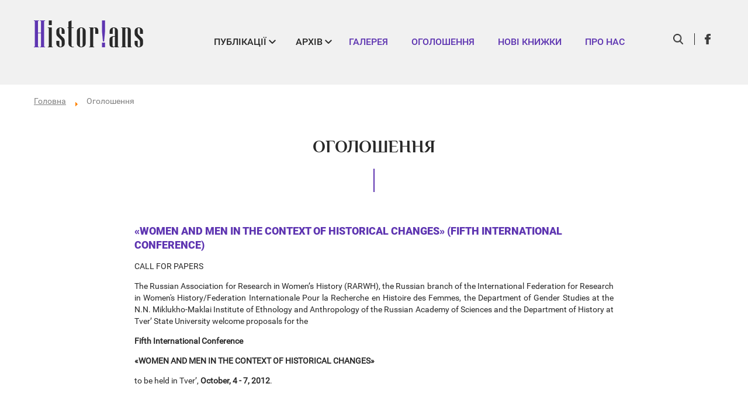

--- FILE ---
content_type: text/html; charset=utf-8
request_url: https://www.historians.in.ua/index.php/en/ogoloshennya?type=rss/2751-perenesennya-konferentsiji-ab-urbe-condita-urbanistichnij-prostir-pivdennoji-ukrajini-v-ostannij-tretini-khviii-pershij-polovini-khkh-st/2739-tvorennya-arkhivu-kvitnya-2020-dosvidi-pid-chas-karantinu/2757-call-for-proposals-lysiak-rudnytsky-ukrainian-studies-programme/2751-perenesennya-konferentsiji-ab-urbe-condita-urbanistichnij-prostir-pivdennoji-ukrajini-v-ostannij-tretini-khviii-pershij-polovini-khkh-st/2731-perenesennya-provedennya-konferentsiji-radyanske-mi-i-radyanske-ya-mizh-ideologieyu-ta-realnistyu/2728-pidtrimka-proektu-histor-ans-in-ua-2020&start=732
body_size: 8545
content:


<!DOCTYPE html>
<html xmlns="http://www.w3.org/1999/xhtml" xml:lang="en-gb" lang="en-gb">
<head>
    <base href="https://www.historians.in.ua/index.php/en/ogoloshennya" />
	<meta http-equiv="content-type" content="text/html; charset=utf-8" />
	<meta name="keywords" content="історія, пам’ять, українська культура, гуманітарні дослідження, архів, Східна Європа, українсько-російські стосунки, українсько-польські стосунки, молоді історики, наукові дискусії, Україна Модерна" />
	<meta name="robots" content="noindex, follow" />
	<meta name="description" content="Інтернет-мережа гуманітаріїв в Україні і світі. Простір комунікації між регіональними осередками в Україні, між фахівцями з різних країн, між різними поколіннями інтелектуалів та між різними дисциплінами." />
	<meta name="generator" content="apelsun.ua" />
	<title>Оголошення</title>
	<link href="/index.php/en/ogoloshennya?mdrv=www.historians.in.ua/2868-mizhnarodna-naukova-konferentsiya-radyanske-ya-i-radyanske-mi-mizh-ideologieyu-i-realnistyu-kijiv-naukma-24-26-chervnya-2021-r/2880-tatari-v-istoriji-j-kulturi-litvi-v-khiv-khkhi-stolittyakh-novi-doslidzhennya/2891-konferentsiya-molodikh-naukovtsiv-doslidzhuyuchi-minule-lyudina-v-doindustrialnomu-suspilstvi-xvi-xix-ct-24-25-bereznya-2022-r-natsionalnij-universitet-kievo-mogilyanska-akademiya/2913-kruglij-stil-rozumiti-getmanshchinu-politichna-kultura-vijsko-tserkva-u-rannomodernij-chas-kijiv-naukma-23-veresnya-2022-r/2908-kafedra-istoriji-naukma-ogoloshue-nabir-do-magistraturi-na-osvitno-naukovu-programu-istoriya-na-2022-2023-navchalnij-rik/2908-kafedra-istoriji-naukma-ogoloshue-nabir-do-magistraturi-na-osvitno-naukovu-programu-istoriya-na-2022-2023-navchalnij-rik&amp;format=feed&amp;type=rss" rel="alternate" type="application/rss+xml" title="RSS 2.0" />
	<link href="/index.php/en/ogoloshennya?mdrv=www.historians.in.ua/2868-mizhnarodna-naukova-konferentsiya-radyanske-ya-i-radyanske-mi-mizh-ideologieyu-i-realnistyu-kijiv-naukma-24-26-chervnya-2021-r/2880-tatari-v-istoriji-j-kulturi-litvi-v-khiv-khkhi-stolittyakh-novi-doslidzhennya/2891-konferentsiya-molodikh-naukovtsiv-doslidzhuyuchi-minule-lyudina-v-doindustrialnomu-suspilstvi-xvi-xix-ct-24-25-bereznya-2022-r-natsionalnij-universitet-kievo-mogilyanska-akademiya/2913-kruglij-stil-rozumiti-getmanshchinu-politichna-kultura-vijsko-tserkva-u-rannomodernij-chas-kijiv-naukma-23-veresnya-2022-r/2908-kafedra-istoriji-naukma-ogoloshue-nabir-do-magistraturi-na-osvitno-naukovu-programu-istoriya-na-2022-2023-navchalnij-rik/2908-kafedra-istoriji-naukma-ogoloshue-nabir-do-magistraturi-na-osvitno-naukovu-programu-istoriya-na-2022-2023-navchalnij-rik&amp;format=feed&amp;type=atom" rel="alternate" type="application/atom+xml" title="Atom 1.0" />
	<link href="/templates/historians/favicon.ico" rel="shortcut icon" type="image/vnd.microsoft.icon" />
	<link href="https://www.historians.in.ua/components/com_jsn/assets/css/style.min.css" rel="stylesheet" type="text/css" />
	<link href="/cache/widgetkit/widgetkit-45f29030.css" rel="stylesheet" type="text/css" />
	<link href="https://www.historians.in.ua/components/com_jsn/assets/css/style.min.css?v=2.2.3" rel="stylesheet" type="text/css" />
	<script src="/media/jui/js/jquery.min.js?e6400f96c5186cde052c4c95478f58cc" type="text/javascript"></script>
	<script src="/media/jui/js/jquery-noconflict.js?e6400f96c5186cde052c4c95478f58cc" type="text/javascript"></script>
	<script src="/media/jui/js/jquery-migrate.min.js?e6400f96c5186cde052c4c95478f58cc" type="text/javascript"></script>
	<script src="/media/system/js/caption.js?e6400f96c5186cde052c4c95478f58cc" type="text/javascript"></script>
	<script src="/media/jui/js/bootstrap.min.js?e6400f96c5186cde052c4c95478f58cc" type="text/javascript"></script>
	<script src="/cache/widgetkit/widgetkit-8e57e32c.js" type="text/javascript"></script>
	<!--[if lt IE 9]><script src="/media/system/js/html5fallback.js?e6400f96c5186cde052c4c95478f58cc" type="text/javascript"></script><![endif]-->
	<script type="text/javascript">
jQuery(window).on('load',  function() {
				new JCaption('img.caption');
			});jQuery(function($){ initTooltips(); $("body").on("subform-row-add", initTooltips); function initTooltips (event, container) { container = container || document;$(container).find(".hasTooltip").tooltip({"html": true,"container": "body"});} });
	</script>

    <link href="/templates/historians/css/main.css" rel="stylesheet" type="text/css" />
    <script src="/templates/historians/js/minified.js" type="text/javascript"></script>
    <meta name="viewport" content="width=device-width, initial-scale=1.0">
    <meta name="theme-color" content="#5e35b1">
<meta name="yandex-verification" content="a8da042cc862c706" />
</head>

<body class=" option-com_content view-category layout-blog itemid-196 lang-en-gb">
    <div class="top_menu">
        <div class="supwrap">
            <div class="hidden_menu">
                <div class="one"></div>
                <div class="two"></div>
                <div class="three"></div>
            </div>
              <div class="logo">
               <a href="/"> <img class="siteLogo" src="https://www.historians.in.ua/images/logoHist.png" alt="Logo" /> </a>
            </div>
            <div class="menu">
                		<div class="moduletable">

		
			<ul class="nav menu mod-list">
<li class="item-149 deeper parent"><span class="nav-header ">Публікації</span>
<ul class="nav-child unstyled small"><li class="item-156"><a href="/index.php/en/avtorska-kolonka" >Авторська колонка</a></li><li class="item-157"><a href="/index.php/en/intervyu" >Інтерв'ю</a></li><li class="item-158"><a href="/index.php/en/institutsiji-istorichnoji-nauki-v-ukrajini" >Інституції історичної науки</a></li><li class="item-159"><a href="/index.php/en/dyskusiya" >Дискусія</a></li><li class="item-161"><a href="/index.php/en/doslidzhennya" >Дослідження</a></li><li class="item-160"><a href="/index.php/en/istoriya-i-pamyat-vazhki-pitannya" >Історія і пам'ять. Важкі питання</a></li><li class="item-162"><a href="/index.php/en/ukrayinska-mova" >Українська мова</a></li><li class="item-163"><a href="/index.php/en/post-mazepa" >Post Mazepa</a></li><li class="item-164"><a href="/index.php/en/zabuti-zertvy-viyny" >Забуті жертви війни</a></li><li class="item-165"><a href="/index.php/en/video" >Відео</a></li><li class="item-155"><a href="/index.php/en/ostanni-publikatsiyi" >Останні публікації</a></li></ul></li><li class="item-150 deeper parent"><span class="nav-header ">Архів</span>
<ul class="nav-child unstyled small"><li class="item-166"><a href="/index.php/en/ukrajina-moderna-2007-2010" >Україна Модерна. 2007 — 2010</a></li><li class="item-167"><a href="/index.php/en/ukrayina-v-mynulomu" >Україна в минулому</a></li><li class="item-168"><a href="/index.php/en/uashch" >УАЩ</a></li><li class="item-169"><a href="/index.php/en/monografii" >Монографії</a></li><li class="item-170"><a href="/index.php/en/statti" >Статті</a></li></ul></li><li class="item-151"><a href="/index.php/en/galereya" >Галерея</a></li><li class="item-152 current active"><a href="/index.php/en/ogoloshennya" >Оголошення</a></li><li class="item-153"><a href="/index.php/en/novi-knizhki" >Нові книжки</a></li><li class="item-154"><a href="/index.php/en/pro-nas" >Про нас</a></li></ul>

		</div>

	
            </div>

                            <div class="top_search_button"> </div>
            
                            <div class="top_link">
                    		<div class="moduletable">

		
			
            <a class="fb" href="https://www.facebook.com/groups/326845994002408/" target="_blank" title="FB"> </a>
    
    

		</div>

	
                </div>
            
                            <div class="top_search">
                    		<div class="moduletable">

		
			<div class="search">
	<form action="/index.php/en/ogoloshennya" method="post" class="form-inline" role="search">
		<label for="mod-search-searchword114" class="element-invisible">Search ...</label> <input name="searchword" id="mod-search-searchword114" maxlength="200"  class="inputbox search-query input-medium" type="search" placeholder="Введіть слова для пошуку" /> <button class="button btn btn-primary" onclick="this.form.searchword.focus();">Search</button>		<input type="hidden" name="task" value="search" />
		<input type="hidden" name="option" value="com_search" />
		<input type="hidden" name="Itemid" value="171" />
	</form>
</div>

		</div>

	
                </div>
            
        </div>
    </div>

    


    <div class="mainarea">


                            <div class="supwrap">
                    <div class="bread">
                        <div aria-label="breadcrumbs" role="navigation">
	<ul itemscope itemtype="https://schema.org/BreadcrumbList" class="breadcrumb">
					<li class="active">
				<span class="divider icon-location"></span>
			</li>
		
						<li itemprop="itemListElement" itemscope itemtype="https://schema.org/ListItem">
											<a itemprop="item" href="/index.php/en/" class="pathway"><span itemprop="name">Головна</span></a>
					
											<span class="divider">
							<img src="/media/system/images/arrow.png" alt="" />						</span>
										<meta itemprop="position" content="1">
				</li>
							<li itemprop="itemListElement" itemscope itemtype="https://schema.org/ListItem" class="active">
					<span itemprop="name">
						Оголошення					</span>
					<meta itemprop="position" content="2">
				</li>
				</ul>
</div>

                    </div>
            </div>
                        
        
        
        <div class="supwrap">

            <div class="contentarea">
                    <div id="system-message-container">
	</div>

                    
<div class="blog">
	
			<h2> 							<span class="subheading-category">Оголошення</span>
					</h2>
	
	
	

	
	
				<div class="items-leading clearfix">
										<div class ='notice'>
					
	
	<div class="page-header">
					<h2 itemprop="name">
									<a href="/index.php/en/ogoloshennya/211-women-and-men-in-the-context-of-historical-changes-fifth-international-conference" itemprop="url">
						«WOMEN AND MEN IN THE CONTEXT OF HISTORICAL CHANGES» (Fifth International Conference)					</a>
							</h2>
				
		
				
			</div>

	
	

								
	<div class ="about">
				<a href="/index.php/en/ogoloshennya?mdrv=www.historians.in.ua/2868-mizhnarodna-naukova-konferentsiya-radyanske-ya-i-radyanske-mi-mizh-ideologieyu-i-realnistyu-kijiv-naukma-24-26-chervnya-2021-r/2880-tatari-v-istoriji-j-kulturi-litvi-v-khiv-khkhi-stolittyakh-novi-doslidzhennya/2891-konferentsiya-molodikh-naukovtsiv-doslidzhuyuchi-minule-lyudina-v-doindustrialnomu-suspilstvi-xvi-xix-ct-24-25-bereznya-2022-r-natsionalnij-universitet-kievo-mogilyanska-akademiya/2913-kruglij-stil-rozumiti-getmanshchinu-politichna-kultura-vijsko-tserkva-u-rannomodernij-chas-kijiv-naukma-23-veresnya-2022-r/2908-kafedra-istoriji-naukma-ogoloshue-nabir-do-magistraturi-na-osvitno-naukovu-programu-istoriya-na-2022-2023-navchalnij-rik/2908-kafedra-istoriji-naukma-ogoloshue-nabir-do-magistraturi-na-osvitno-naukovu-programu-istoriya-na-2022-2023-navchalnij-rik&start=732/188-seminar-qmehapodii-u-skhidnii-yevropiq-29-31-zhovtnia-2012-r-tsentr-miskoi-istorii-lviv/188-seminar-qmehapodii-u-skhidnii-yevropiq-29-31-zhovtnia-2012-r-tsentr-miskoi-istorii-lviv/67-evreska-istoriya-ta-kultura-tsentralno-skhidnoji-evropi-khikh-khkh-st-litnya-shkola/211-women-and-men-in-the-context-of-historical-changes-fifth-international-conference/211-women-and-men-in-the-context-of-historical-changes-fifth-international-conference">
		<p style="text-align: center;">CALL FOR PAPERS</p>
<p style="text-align: justify;">The Russian Association for Research in Women’s History (RARWH), the Russian branch of the International Federation for Research in Women's History/Federation Internationale Pour la Recherche en Histoire des Femmes, the Department of Gender Studies at the N.N. Miklukho-Maklai Institute of Ethnology and Anthropology of the Russian Academy of Sciences and the Department of History at Tver’ State University welcome proposals for the</p>
<p style="text-align: center;"><strong>Fifth International Conference</strong></p>
<p style="text-align: center;"><strong>«WOMEN AND MEN IN THE CONTEXT OF HISTORICAL CHANGES»</strong></p>
<p style="text-align: center;">to be held in Tver’, <strong>October, 4 - 7, 2012</strong>.</p>
		</a>
	</div>


		
<!--	--><!--		--><!--	--><!---->
<!---->
<!--	--><!--		--><!--	-->
	
	
				</div>
				
														<div class ='notice'>
					
	
	<div class="page-header">
					<h2 itemprop="name">
									<a href="/index.php/en/ogoloshennya/206-in-equality-political-economic-social-spatial-and-gender-aspects-3rd-young-scientists-forum" itemprop="url">
						(In-)Equality - Political, Economic, Social, Spatial and Gender Aspects (3rd Young Scientists Forum)					</a>
							</h2>
				
		
				
			</div>

	
	

								
	<div class ="about">
				<a href="/index.php/en/ogoloshennya?mdrv=www.historians.in.ua/2868-mizhnarodna-naukova-konferentsiya-radyanske-ya-i-radyanske-mi-mizh-ideologieyu-i-realnistyu-kijiv-naukma-24-26-chervnya-2021-r/2880-tatari-v-istoriji-j-kulturi-litvi-v-khiv-khkhi-stolittyakh-novi-doslidzhennya/2891-konferentsiya-molodikh-naukovtsiv-doslidzhuyuchi-minule-lyudina-v-doindustrialnomu-suspilstvi-xvi-xix-ct-24-25-bereznya-2022-r-natsionalnij-universitet-kievo-mogilyanska-akademiya/2913-kruglij-stil-rozumiti-getmanshchinu-politichna-kultura-vijsko-tserkva-u-rannomodernij-chas-kijiv-naukma-23-veresnya-2022-r/2908-kafedra-istoriji-naukma-ogoloshue-nabir-do-magistraturi-na-osvitno-naukovu-programu-istoriya-na-2022-2023-navchalnij-rik/2908-kafedra-istoriji-naukma-ogoloshue-nabir-do-magistraturi-na-osvitno-naukovu-programu-istoriya-na-2022-2023-navchalnij-rik&start=732/188-seminar-qmehapodii-u-skhidnii-yevropiq-29-31-zhovtnia-2012-r-tsentr-miskoi-istorii-lviv/188-seminar-qmehapodii-u-skhidnii-yevropiq-29-31-zhovtnia-2012-r-tsentr-miskoi-istorii-lviv/67-evreska-istoriya-ta-kultura-tsentralno-skhidnoji-evropi-khikh-khkh-st-litnya-shkola/211-women-and-men-in-the-context-of-historical-changes-fifth-international-conference/206-in-equality-political-economic-social-spatial-and-gender-aspects-3rd-young-scientists-forum">
		<p style="text-align: center;">The Institute for the Danube Region and Central Europe (IDM), Vienna and partners <br />are organizing the<br />&nbsp;<br />3rd Young Scientists Forum (YSF) on Central and South East Europe on:<br />&nbsp;<br /><strong>(In-)Equality - Political, Economic, Social, Spatial and Gender Aspects</strong><br />&nbsp;<br />CALL FOR APPLICATION</p>
<p style="text-align: center;"><br /><strong>Deadline for application:</strong><br />May 15, 2012</p>
		</a>
	</div>


		
<!--	--><!--		--><!--	--><!---->
<!---->
<!--	--><!--		--><!--	-->
	
	
				</div>
				
														<div class ='notice'>
					
	
	<div class="page-header">
					<h2 itemprop="name">
									<a href="/index.php/en/ogoloshennya/200-old-and-new-past-present-and-future-of-the-post-communist-world-conference" itemprop="url">
						Old and New PAST, PRESENT AND FUTURE OF THE POST-COMMUNIST WORLD (Conference)					</a>
							</h2>
				
		
				
			</div>

	
	

								
	<div class ="about">
				<a href="/index.php/en/ogoloshennya?mdrv=www.historians.in.ua/2868-mizhnarodna-naukova-konferentsiya-radyanske-ya-i-radyanske-mi-mizh-ideologieyu-i-realnistyu-kijiv-naukma-24-26-chervnya-2021-r/2880-tatari-v-istoriji-j-kulturi-litvi-v-khiv-khkhi-stolittyakh-novi-doslidzhennya/2891-konferentsiya-molodikh-naukovtsiv-doslidzhuyuchi-minule-lyudina-v-doindustrialnomu-suspilstvi-xvi-xix-ct-24-25-bereznya-2022-r-natsionalnij-universitet-kievo-mogilyanska-akademiya/2913-kruglij-stil-rozumiti-getmanshchinu-politichna-kultura-vijsko-tserkva-u-rannomodernij-chas-kijiv-naukma-23-veresnya-2022-r/2908-kafedra-istoriji-naukma-ogoloshue-nabir-do-magistraturi-na-osvitno-naukovu-programu-istoriya-na-2022-2023-navchalnij-rik/2908-kafedra-istoriji-naukma-ogoloshue-nabir-do-magistraturi-na-osvitno-naukovu-programu-istoriya-na-2022-2023-navchalnij-rik&start=732/188-seminar-qmehapodii-u-skhidnii-yevropiq-29-31-zhovtnia-2012-r-tsentr-miskoi-istorii-lviv/188-seminar-qmehapodii-u-skhidnii-yevropiq-29-31-zhovtnia-2012-r-tsentr-miskoi-istorii-lviv/67-evreska-istoriya-ta-kultura-tsentralno-skhidnoji-evropi-khikh-khkh-st-litnya-shkola/211-women-and-men-in-the-context-of-historical-changes-fifth-international-conference/200-old-and-new-past-present-and-future-of-the-post-communist-world-conference">
		<p><strong>WARSAW EAST EUROPEAN CONFERENCE</strong><br /><strong>NINTH ANNUAL SESSION</strong></p>
<p><em>organized by</em></p>
<p>The Centre for East European Studies, University of Warsaw<br />(Studium Europy Wschodniej Uniwersytetu Warszawskiego</p>
<p><strong>Old and New</strong><br /><strong>PAST, PRESENT AND FUTURE</strong><br /><strong>OF THE POST-COMMUNIST WORLD</strong></p>
		</a>
	</div>


		
<!--	--><!--		--><!--	--><!---->
<!---->
<!--	--><!--		--><!--	-->
	
	
				</div>
				
														<div class ='notice'>
					
	
	<div class="page-header">
					<h2 itemprop="name">
									<a href="/index.php/en/ogoloshennya/195-ikh-mizhnarodnyy-konkurs-tvorchykh-robit-shkolyariv-studentiv-ta-vchyteliv-uroky-viyny-ta-holokostu--uroky-tolerantnosti" itemprop="url">
						ІХ МІЖНАРОДНИЙ КОНКУРС ТВОРЧИХ РОБІТ ШКОЛЯРІВ, СТУДЕНТІВ ТА ВЧИТЕЛІВ «УРОКИ ВІЙНИ ТА ГОЛОКОСТУ – УРОКИ ТОЛЕРАНТНОСТІ».					</a>
							</h2>
				
		
				
			</div>

	
	

								
	<div class ="about">
				<a href="/index.php/en/ogoloshennya?mdrv=www.historians.in.ua/2868-mizhnarodna-naukova-konferentsiya-radyanske-ya-i-radyanske-mi-mizh-ideologieyu-i-realnistyu-kijiv-naukma-24-26-chervnya-2021-r/2880-tatari-v-istoriji-j-kulturi-litvi-v-khiv-khkhi-stolittyakh-novi-doslidzhennya/2891-konferentsiya-molodikh-naukovtsiv-doslidzhuyuchi-minule-lyudina-v-doindustrialnomu-suspilstvi-xvi-xix-ct-24-25-bereznya-2022-r-natsionalnij-universitet-kievo-mogilyanska-akademiya/2913-kruglij-stil-rozumiti-getmanshchinu-politichna-kultura-vijsko-tserkva-u-rannomodernij-chas-kijiv-naukma-23-veresnya-2022-r/2908-kafedra-istoriji-naukma-ogoloshue-nabir-do-magistraturi-na-osvitno-naukovu-programu-istoriya-na-2022-2023-navchalnij-rik/2908-kafedra-istoriji-naukma-ogoloshue-nabir-do-magistraturi-na-osvitno-naukovu-programu-istoriya-na-2022-2023-navchalnij-rik&start=732/188-seminar-qmehapodii-u-skhidnii-yevropiq-29-31-zhovtnia-2012-r-tsentr-miskoi-istorii-lviv/188-seminar-qmehapodii-u-skhidnii-yevropiq-29-31-zhovtnia-2012-r-tsentr-miskoi-istorii-lviv/67-evreska-istoriya-ta-kultura-tsentralno-skhidnoji-evropi-khikh-khkh-st-litnya-shkola/211-women-and-men-in-the-context-of-historical-changes-fifth-international-conference/195-ikh-mizhnarodnyy-konkurs-tvorchykh-robit-shkolyariv-studentiv-ta-vchyteliv-uroky-viyny-ta-holokostu--uroky-tolerantnosti">
		<p style="text-align: center;"><strong>Всеукраїнський центр вивчення Голокосту «Ткума»</strong><br /><strong>за сприяння Міністерства освіти та науки молоді та спорту України</strong></p>
<p style="text-align: center;"><strong>оголошує</strong></p>
<p style="text-align: center;"><strong>ІХ МІЖНАРОДНИЙ КОНКУРС ТВОРЧИХ РОБІТ</strong><br /><strong>ШКОЛЯРІВ, СТУДЕНТІВ ТА ВЧИТЕЛІВ</strong><br /><strong>«УРОКИ ВІЙНИ ТА ГОЛОКОСТУ – УРОКИ ТОЛЕРАНТНОСТІ»</strong></p>
		</a>
	</div>


		
<!--	--><!--		--><!--	--><!---->
<!---->
<!--	--><!--		--><!--	-->
	
	
				</div>
				
														<div class ='notice'>
					
	
	<div class="page-header">
					<h2 itemprop="name">
									<a href="/index.php/en/ogoloshennya/190-stypendium-i-dotacja-imienia-krzysztofa-skubiszewskiego-2012-dla-kandydatw-z-europy-rodkowej-bakanw-krajw-batyckich-europy-wschodniej-rosji-azji-rodkowej-i-krajw-kaukazu" itemprop="url">
						STYPENDIUM I DOTACJA IMIENIA KRZYSZTOFA SKUBISZEWSKIEGO 2012 dla kandydatów z Europy Środkowej, Bałkanów, krajów Bałtyckich, Europy Wschodniej, Rosji, Azji Środkowej i krajów Kaukazu					</a>
							</h2>
				
		
				
			</div>

	
	

								
	<div class ="about">
				<a href="/index.php/en/ogoloshennya?mdrv=www.historians.in.ua/2868-mizhnarodna-naukova-konferentsiya-radyanske-ya-i-radyanske-mi-mizh-ideologieyu-i-realnistyu-kijiv-naukma-24-26-chervnya-2021-r/2880-tatari-v-istoriji-j-kulturi-litvi-v-khiv-khkhi-stolittyakh-novi-doslidzhennya/2891-konferentsiya-molodikh-naukovtsiv-doslidzhuyuchi-minule-lyudina-v-doindustrialnomu-suspilstvi-xvi-xix-ct-24-25-bereznya-2022-r-natsionalnij-universitet-kievo-mogilyanska-akademiya/2913-kruglij-stil-rozumiti-getmanshchinu-politichna-kultura-vijsko-tserkva-u-rannomodernij-chas-kijiv-naukma-23-veresnya-2022-r/2908-kafedra-istoriji-naukma-ogoloshue-nabir-do-magistraturi-na-osvitno-naukovu-programu-istoriya-na-2022-2023-navchalnij-rik/2908-kafedra-istoriji-naukma-ogoloshue-nabir-do-magistraturi-na-osvitno-naukovu-programu-istoriya-na-2022-2023-navchalnij-rik&start=732/188-seminar-qmehapodii-u-skhidnii-yevropiq-29-31-zhovtnia-2012-r-tsentr-miskoi-istorii-lviv/188-seminar-qmehapodii-u-skhidnii-yevropiq-29-31-zhovtnia-2012-r-tsentr-miskoi-istorii-lviv/67-evreska-istoriya-ta-kultura-tsentralno-skhidnoji-evropi-khikh-khkh-st-litnya-shkola/211-women-and-men-in-the-context-of-historical-changes-fifth-international-conference/190-stypendium-i-dotacja-imienia-krzysztofa-skubiszewskiego-2012-dla-kandydatw-z-europy-rodkowej-bakanw-krajw-batyckich-europy-wschodniej-rosji-azji-rodkowej-i-krajw-kaukazu">
		<p style="text-align: center;"><strong>STYPENDIUM I DOTACJA</strong><br /><strong>IMIENIA KRZYSZTOFA SKUBISZEWSKIEGO 2012</strong></p>
<p style="text-align: center;"><strong><em>Ministra Spraw Zagranicznych Rzeczypospolitej Polskiej (1989 – 1993),</em></strong><br /><strong><em>pierwszego ministra spraw zagranicznych po odzyskaniu Niepodległości</em></strong></p>
<p style="text-align: center;"><em>dla kandydatów z</em></p>
<p style="text-align: center;"><strong>Europy Środkowej, Bałkanów, krajów Bałtyckich, Europy Wschodniej, Rosji, Azji Środkowej i krajów Kaukazu</strong></p>
<p style="text-align: center;"><em>Pod honorowym patronatem</em><br /><strong><em>Ministra Spraw Zagranicznych Rzeczypospolitej Polskiej</em></strong></p>
		</a>
	</div>


		
<!--	--><!--		--><!--	--><!---->
<!---->
<!--	--><!--		--><!--	-->
	
	
				</div>
				
														<div class ='notice'>
					
	
	<div class="page-header">
					<h2 itemprop="name">
									<a href="/index.php/en/ogoloshennya/189-navchalno-metodychnyi-seminar-z-istorii-holokostu-na-terenakh-ukrainy-mkhmelnytskyi-4-6-chervnia-2012-r" itemprop="url">
						Навчально-методичний семінар з історії Голокосту на теренах України, м.Хмельницький, 4-6 червня 2012 р.					</a>
							</h2>
				
		
				
			</div>

	
	

								
	<div class ="about">
				<a href="/index.php/en/ogoloshennya?mdrv=www.historians.in.ua/2868-mizhnarodna-naukova-konferentsiya-radyanske-ya-i-radyanske-mi-mizh-ideologieyu-i-realnistyu-kijiv-naukma-24-26-chervnya-2021-r/2880-tatari-v-istoriji-j-kulturi-litvi-v-khiv-khkhi-stolittyakh-novi-doslidzhennya/2891-konferentsiya-molodikh-naukovtsiv-doslidzhuyuchi-minule-lyudina-v-doindustrialnomu-suspilstvi-xvi-xix-ct-24-25-bereznya-2022-r-natsionalnij-universitet-kievo-mogilyanska-akademiya/2913-kruglij-stil-rozumiti-getmanshchinu-politichna-kultura-vijsko-tserkva-u-rannomodernij-chas-kijiv-naukma-23-veresnya-2022-r/2908-kafedra-istoriji-naukma-ogoloshue-nabir-do-magistraturi-na-osvitno-naukovu-programu-istoriya-na-2022-2023-navchalnij-rik/2908-kafedra-istoriji-naukma-ogoloshue-nabir-do-magistraturi-na-osvitno-naukovu-programu-istoriya-na-2022-2023-navchalnij-rik&start=732/188-seminar-qmehapodii-u-skhidnii-yevropiq-29-31-zhovtnia-2012-r-tsentr-miskoi-istorii-lviv/188-seminar-qmehapodii-u-skhidnii-yevropiq-29-31-zhovtnia-2012-r-tsentr-miskoi-istorii-lviv/67-evreska-istoriya-ta-kultura-tsentralno-skhidnoji-evropi-khikh-khkh-st-litnya-shkola/211-women-and-men-in-the-context-of-historical-changes-fifth-international-conference/189-navchalno-metodychnyi-seminar-z-istorii-holokostu-na-terenakh-ukrainy-mkhmelnytskyi-4-6-chervnia-2012-r">
		<p style="text-align: center;">УКРАЇНСЬКИЙ ЦЕНТР ВИВЧЕННЯ ІСТОРІЇ ГОЛОКОСТУ</p>
<p style="text-align: center;">ОГОЛОШУЄ ПРОВЕДЕННЯ В 2012 РОЦІ</p>
<p style="text-align: center;"><strong>НАВЧАЛЬНО-МЕТОДИЧНОГО СЕМІНАРУ</strong></p>
<p style="text-align: center;"><strong>З ІСТОРІЇ ГОЛОКОСТУ НА ТЕРЕНАХ УКРАЇНИ</strong></p>
		</a>
	</div>


		
<!--	--><!--		--><!--	--><!---->
<!---->
<!--	--><!--		--><!--	-->
	
	
				</div>
				
														<div class ='notice'>
					
	
	<div class="page-header">
					<h2 itemprop="name">
									<a href="/index.php/en/ogoloshennya/188-seminar-qmehapodii-u-skhidnii-yevropiq-29-31-zhovtnia-2012-r-tsentr-miskoi-istorii-lviv" itemprop="url">
						Семінар &quot;Мегаподії у Східній Європі&quot; 29 – 31 жовтня 2012 р., Центр міської історії, Львів.					</a>
							</h2>
				
		
				
			</div>

	
	

								
	<div class ="about">
				<a href="/index.php/en/ogoloshennya?mdrv=www.historians.in.ua/2868-mizhnarodna-naukova-konferentsiya-radyanske-ya-i-radyanske-mi-mizh-ideologieyu-i-realnistyu-kijiv-naukma-24-26-chervnya-2021-r/2880-tatari-v-istoriji-j-kulturi-litvi-v-khiv-khkhi-stolittyakh-novi-doslidzhennya/2891-konferentsiya-molodikh-naukovtsiv-doslidzhuyuchi-minule-lyudina-v-doindustrialnomu-suspilstvi-xvi-xix-ct-24-25-bereznya-2022-r-natsionalnij-universitet-kievo-mogilyanska-akademiya/2913-kruglij-stil-rozumiti-getmanshchinu-politichna-kultura-vijsko-tserkva-u-rannomodernij-chas-kijiv-naukma-23-veresnya-2022-r/2908-kafedra-istoriji-naukma-ogoloshue-nabir-do-magistraturi-na-osvitno-naukovu-programu-istoriya-na-2022-2023-navchalnij-rik/2908-kafedra-istoriji-naukma-ogoloshue-nabir-do-magistraturi-na-osvitno-naukovu-programu-istoriya-na-2022-2023-navchalnij-rik&start=732/188-seminar-qmehapodii-u-skhidnii-yevropiq-29-31-zhovtnia-2012-r-tsentr-miskoi-istorii-lviv/188-seminar-qmehapodii-u-skhidnii-yevropiq-29-31-zhovtnia-2012-r-tsentr-miskoi-istorii-lviv/67-evreska-istoriya-ta-kultura-tsentralno-skhidnoji-evropi-khikh-khkh-st-litnya-shkola/211-women-and-men-in-the-context-of-historical-changes-fifth-international-conference/188-seminar-qmehapodii-u-skhidnii-yevropiq-29-31-zhovtnia-2012-r-tsentr-miskoi-istorii-lviv">
		<p style="text-align: justify;"><strong>Семінар "Мегаподії у Східній Європі" </strong><br />29 – 31 жовтня 2012 р., Центр міської історії, Львів</p>
<p style="text-align: justify;">Заявки приймаються до <strong>30 квітня 2012 р.</strong></p>
		</a>
	</div>


		
<!--	--><!--		--><!--	--><!---->
<!---->
<!--	--><!--		--><!--	-->
	
	
				</div>
				
														<div class ='notice'>
					
	
	<div class="page-header">
					<h2 itemprop="name">
									<a href="/index.php/en/ogoloshennya/185-central-eastern-europe-and-the-cis-between-post-socialist-path-dependence-europeanization-and-globalization-7th-changing-europe-summer-school" itemprop="url">
						“Central Eastern Europe and the CIS between post-socialist path-dependence, Europeanization and globalization” (7th Changing Europe Summer School)					</a>
							</h2>
				
		
				
			</div>

	
	

								
	<div class ="about">
				<a href="/index.php/en/ogoloshennya?mdrv=www.historians.in.ua/2868-mizhnarodna-naukova-konferentsiya-radyanske-ya-i-radyanske-mi-mizh-ideologieyu-i-realnistyu-kijiv-naukma-24-26-chervnya-2021-r/2880-tatari-v-istoriji-j-kulturi-litvi-v-khiv-khkhi-stolittyakh-novi-doslidzhennya/2891-konferentsiya-molodikh-naukovtsiv-doslidzhuyuchi-minule-lyudina-v-doindustrialnomu-suspilstvi-xvi-xix-ct-24-25-bereznya-2022-r-natsionalnij-universitet-kievo-mogilyanska-akademiya/2913-kruglij-stil-rozumiti-getmanshchinu-politichna-kultura-vijsko-tserkva-u-rannomodernij-chas-kijiv-naukma-23-veresnya-2022-r/2908-kafedra-istoriji-naukma-ogoloshue-nabir-do-magistraturi-na-osvitno-naukovu-programu-istoriya-na-2022-2023-navchalnij-rik/2908-kafedra-istoriji-naukma-ogoloshue-nabir-do-magistraturi-na-osvitno-naukovu-programu-istoriya-na-2022-2023-navchalnij-rik&start=732/188-seminar-qmehapodii-u-skhidnii-yevropiq-29-31-zhovtnia-2012-r-tsentr-miskoi-istorii-lviv/188-seminar-qmehapodii-u-skhidnii-yevropiq-29-31-zhovtnia-2012-r-tsentr-miskoi-istorii-lviv/67-evreska-istoriya-ta-kultura-tsentralno-skhidnoji-evropi-khikh-khkh-st-litnya-shkola/211-women-and-men-in-the-context-of-historical-changes-fifth-international-conference/185-central-eastern-europe-and-the-cis-between-post-socialist-path-dependence-europeanization-and-globalization-7th-changing-europe-summer-school">
		<p style="text-align: justify;">Call for Applications - 7th Changing Europe Summer School</p>
<p style="text-align: justify;"><strong>“Central Eastern Europe and the CIS between post-socialist path-dependence, Europeanization and globalization”</strong></p>
<p style="text-align: justify;">National Research University - Higher School of Economics <br />&amp; Research Centre for East European Studies (University of Bremen)</p>
<p style="text-align: justify;"><strong>Moscow, 29 July – 05 August 2012</strong></p>
		</a>
	</div>


		
<!--	--><!--		--><!--	--><!---->
<!---->
<!--	--><!--		--><!--	-->
	
	
				</div>
				
														<div class ='notice'>
					
	
	<div class="page-header">
					<h2 itemprop="name">
									<a href="/index.php/en/ogoloshennya/184-redefining-the-nation-ethnicity-and-nationhood-in-communist-and-post-communist-societies-student-conference" itemprop="url">
						Redefining the Nation. Ethnicity and Nationhood in Communist and Post-Communist Societies (Student Conference)					</a>
							</h2>
				
		
				
			</div>

	
	

								
	<div class ="about">
				<a href="/index.php/en/ogoloshennya?mdrv=www.historians.in.ua/2868-mizhnarodna-naukova-konferentsiya-radyanske-ya-i-radyanske-mi-mizh-ideologieyu-i-realnistyu-kijiv-naukma-24-26-chervnya-2021-r/2880-tatari-v-istoriji-j-kulturi-litvi-v-khiv-khkhi-stolittyakh-novi-doslidzhennya/2891-konferentsiya-molodikh-naukovtsiv-doslidzhuyuchi-minule-lyudina-v-doindustrialnomu-suspilstvi-xvi-xix-ct-24-25-bereznya-2022-r-natsionalnij-universitet-kievo-mogilyanska-akademiya/2913-kruglij-stil-rozumiti-getmanshchinu-politichna-kultura-vijsko-tserkva-u-rannomodernij-chas-kijiv-naukma-23-veresnya-2022-r/2908-kafedra-istoriji-naukma-ogoloshue-nabir-do-magistraturi-na-osvitno-naukovu-programu-istoriya-na-2022-2023-navchalnij-rik/2908-kafedra-istoriji-naukma-ogoloshue-nabir-do-magistraturi-na-osvitno-naukovu-programu-istoriya-na-2022-2023-navchalnij-rik&start=732/188-seminar-qmehapodii-u-skhidnii-yevropiq-29-31-zhovtnia-2012-r-tsentr-miskoi-istorii-lviv/188-seminar-qmehapodii-u-skhidnii-yevropiq-29-31-zhovtnia-2012-r-tsentr-miskoi-istorii-lviv/67-evreska-istoriya-ta-kultura-tsentralno-skhidnoji-evropi-khikh-khkh-st-litnya-shkola/211-women-and-men-in-the-context-of-historical-changes-fifth-international-conference/184-redefining-the-nation-ethnicity-and-nationhood-in-communist-and-post-communist-societies-student-conference">
		<p style="text-align: justify;">Call for Papers: Student Conference</p>
<p style="text-align: justify;"><strong>Redefining the Nation. Ethnicity and Nationhood in Communist and Post-Communist Societies</strong></p>
<p style="text-align: justify;"><strong>Department of Political Science, University of Bucharest</strong></p>
<p style="text-align: justify;"><strong>May 18-19, 2012</strong></p>
<p style="text-align: justify;">Deadline for submitting the abstract: March 30, 2012<br /><a href="http://fspubconference2012.wordpress.com/">http://fspubconference2012.wordpress.com/</a></p>
		</a>
	</div>


		
<!--	--><!--		--><!--	--><!---->
<!---->
<!--	--><!--		--><!--	-->
	
	
				</div>
				
														<div class ='notice'>
					
	
	<div class="page-header">
					<h2 itemprop="name">
									<a href="/index.php/en/ogoloshennya/67-evreska-istoriya-ta-kultura-tsentralno-skhidnoji-evropi-khikh-khkh-st-litnya-shkola" itemprop="url">
						Єврейська історія та культура Центрально-Східної Європи ХІХ-ХХ ст. (літня школа)					</a>
							</h2>
				
		
				
			</div>

	
	

								
	<div class ="about">
				<a href="/index.php/en/ogoloshennya?mdrv=www.historians.in.ua/2868-mizhnarodna-naukova-konferentsiya-radyanske-ya-i-radyanske-mi-mizh-ideologieyu-i-realnistyu-kijiv-naukma-24-26-chervnya-2021-r/2880-tatari-v-istoriji-j-kulturi-litvi-v-khiv-khkhi-stolittyakh-novi-doslidzhennya/2891-konferentsiya-molodikh-naukovtsiv-doslidzhuyuchi-minule-lyudina-v-doindustrialnomu-suspilstvi-xvi-xix-ct-24-25-bereznya-2022-r-natsionalnij-universitet-kievo-mogilyanska-akademiya/2913-kruglij-stil-rozumiti-getmanshchinu-politichna-kultura-vijsko-tserkva-u-rannomodernij-chas-kijiv-naukma-23-veresnya-2022-r/2908-kafedra-istoriji-naukma-ogoloshue-nabir-do-magistraturi-na-osvitno-naukovu-programu-istoriya-na-2022-2023-navchalnij-rik/2908-kafedra-istoriji-naukma-ogoloshue-nabir-do-magistraturi-na-osvitno-naukovu-programu-istoriya-na-2022-2023-navchalnij-rik&start=732/188-seminar-qmehapodii-u-skhidnii-yevropiq-29-31-zhovtnia-2012-r-tsentr-miskoi-istorii-lviv/188-seminar-qmehapodii-u-skhidnii-yevropiq-29-31-zhovtnia-2012-r-tsentr-miskoi-istorii-lviv/67-evreska-istoriya-ta-kultura-tsentralno-skhidnoji-evropi-khikh-khkh-st-litnya-shkola/211-women-and-men-in-the-context-of-historical-changes-fifth-international-conference/67-evreska-istoriya-ta-kultura-tsentralno-skhidnoji-evropi-khikh-khkh-st-litnya-shkola">
		<p style="text-align: center;"><strong>Єврейська історія та культура Центрально-Східної Європи ХІХ-ХХ ст.</strong></p>
<p style="text-align: justify;">Місце проведення: Центр міської історії, Львів, Україна</p>
<p style="text-align: justify;">Дати проведення: 2-27 липня 2012 р.</p>
<p style="text-align: justify;">Термін складання заявок – до 1 квітня 2012 р.</p>
<p style="text-align: justify;">Запрошуємо подавати заявки на участь в третій літній школі 2012 р.</p>
<p style="text-align: justify;">Літня школа має на меті сприяти зростанню інтересу до багатокультурного минулого України, досліджень з єврейської студій та формуванню середовища молодих українських дослідників, пов’язаних спільними науковими інтересами.<br />		</a>
	</div>


		
<!--	--><!--		--><!--	--><!---->
<!---->
<!--	--><!--		--><!--	-->
	
	
				</div>
				
														<div class ='notice'>
					
	
	<div class="page-header">
					<h2 itemprop="name">
									<a href="/index.php/en/ogoloshennya/170-konkurs-perekladiv-nimetskyi-kulturnyi-tsentr-goethe-institut-v-ukraini" itemprop="url">
						Конкурс рецензій на переклади (Німецький культурний центр Goethe-Institut в Україні)					</a>
							</h2>
				
		
				
			</div>

	
	

								
	<div class ="about">
				<a href="/index.php/en/ogoloshennya?mdrv=www.historians.in.ua/2868-mizhnarodna-naukova-konferentsiya-radyanske-ya-i-radyanske-mi-mizh-ideologieyu-i-realnistyu-kijiv-naukma-24-26-chervnya-2021-r/2880-tatari-v-istoriji-j-kulturi-litvi-v-khiv-khkhi-stolittyakh-novi-doslidzhennya/2891-konferentsiya-molodikh-naukovtsiv-doslidzhuyuchi-minule-lyudina-v-doindustrialnomu-suspilstvi-xvi-xix-ct-24-25-bereznya-2022-r-natsionalnij-universitet-kievo-mogilyanska-akademiya/2913-kruglij-stil-rozumiti-getmanshchinu-politichna-kultura-vijsko-tserkva-u-rannomodernij-chas-kijiv-naukma-23-veresnya-2022-r/2908-kafedra-istoriji-naukma-ogoloshue-nabir-do-magistraturi-na-osvitno-naukovu-programu-istoriya-na-2022-2023-navchalnij-rik/2908-kafedra-istoriji-naukma-ogoloshue-nabir-do-magistraturi-na-osvitno-naukovu-programu-istoriya-na-2022-2023-navchalnij-rik&start=732/188-seminar-qmehapodii-u-skhidnii-yevropiq-29-31-zhovtnia-2012-r-tsentr-miskoi-istorii-lviv/188-seminar-qmehapodii-u-skhidnii-yevropiq-29-31-zhovtnia-2012-r-tsentr-miskoi-istorii-lviv/67-evreska-istoriya-ta-kultura-tsentralno-skhidnoji-evropi-khikh-khkh-st-litnya-shkola/211-women-and-men-in-the-context-of-historical-changes-fifth-international-conference/170-konkurs-perekladiv-nimetskyi-kulturnyi-tsentr-goethe-institut-v-ukraini">
		<p style="text-align: center;"><strong>Конкурс рецензії</strong></p>
<p style="text-align: justify;">Програма підтримки перекладів Німецького культурного центру Goethe-Institut в Україні презентує результати своєї роботи. Серед заходів, метою яких є привернути увагу до ста книжок, виданих за підтримки програми – конкурс рецензій на видані переклади.</p>
		</a>
	</div>


		
<!--	--><!--		--><!--	--><!---->
<!---->
<!--	--><!--		--><!--	-->
	
	
				</div>
				
														<div class ='notice'>
					
	
	<div class="page-header">
					<h2 itemprop="name">
									<a href="/index.php/en/ogoloshennya/165-the-mission-of-humanities-universities-in-eastern-and-central-europe-between-training-and-bildung" itemprop="url">
						The Mission of Humanities Universities in Eastern and Central Europe: Between Training and Bildung					</a>
							</h2>
				
		
				
			</div>

	
	

								
	<div class ="about">
				<a href="/index.php/en/ogoloshennya?mdrv=www.historians.in.ua/2868-mizhnarodna-naukova-konferentsiya-radyanske-ya-i-radyanske-mi-mizh-ideologieyu-i-realnistyu-kijiv-naukma-24-26-chervnya-2021-r/2880-tatari-v-istoriji-j-kulturi-litvi-v-khiv-khkhi-stolittyakh-novi-doslidzhennya/2891-konferentsiya-molodikh-naukovtsiv-doslidzhuyuchi-minule-lyudina-v-doindustrialnomu-suspilstvi-xvi-xix-ct-24-25-bereznya-2022-r-natsionalnij-universitet-kievo-mogilyanska-akademiya/2913-kruglij-stil-rozumiti-getmanshchinu-politichna-kultura-vijsko-tserkva-u-rannomodernij-chas-kijiv-naukma-23-veresnya-2022-r/2908-kafedra-istoriji-naukma-ogoloshue-nabir-do-magistraturi-na-osvitno-naukovu-programu-istoriya-na-2022-2023-navchalnij-rik/2908-kafedra-istoriji-naukma-ogoloshue-nabir-do-magistraturi-na-osvitno-naukovu-programu-istoriya-na-2022-2023-navchalnij-rik&start=732/188-seminar-qmehapodii-u-skhidnii-yevropiq-29-31-zhovtnia-2012-r-tsentr-miskoi-istorii-lviv/188-seminar-qmehapodii-u-skhidnii-yevropiq-29-31-zhovtnia-2012-r-tsentr-miskoi-istorii-lviv/67-evreska-istoriya-ta-kultura-tsentralno-skhidnoji-evropi-khikh-khkh-st-litnya-shkola/211-women-and-men-in-the-context-of-historical-changes-fifth-international-conference/165-the-mission-of-humanities-universities-in-eastern-and-central-europe-between-training-and-bildung">
		
CALL FOR PARTICIPATIONINTERNATIONAL CONFERENCE
The European Humanities University (EHU) welcomes submissions for our international conference
 The Mission of Humanities Universities in Eastern and Central Europe: Between Training and Bildung
to be held in Vilnius, Lithuania on June 6-7 2012. This international conference will be EHU’s highest profile event in 2012 and dedicated to the commemoration of the 20th anniversary of the founding of EHU.		</a>
	</div>


		
<!--	--><!--		--><!--	--><!---->
<!---->
<!--	--><!--		--><!--	-->
	
	
				</div>
				
									</div><!-- end items-leading -->
	
	
	
	
				<div class="pagination">
						<ul><li class="first"><a title="" href="/index.php/en/ogoloshennya?mdrv=www.historians.in.ua/2868-mizhnarodna-naukova-konferentsiya-radyanske-ya-i-radyanske-mi-mizh-ideologieyu-i-realnistyu-kijiv-naukma-24-26-chervnya-2021-r/2880-tatari-v-istoriji-j-kulturi-litvi-v-khiv-khkhi-stolittyakh-novi-doslidzhennya/2891-konferentsiya-molodikh-naukovtsiv-doslidzhuyuchi-minule-lyudina-v-doindustrialnomu-suspilstvi-xvi-xix-ct-24-25-bereznya-2022-r-natsionalnij-universitet-kievo-mogilyanska-akademiya/2913-kruglij-stil-rozumiti-getmanshchinu-politichna-kultura-vijsko-tserkva-u-rannomodernij-chas-kijiv-naukma-23-veresnya-2022-r/2908-kafedra-istoriji-naukma-ogoloshue-nabir-do-magistraturi-na-osvitno-naukovu-programu-istoriya-na-2022-2023-navchalnij-rik/2908-kafedra-istoriji-naukma-ogoloshue-nabir-do-magistraturi-na-osvitno-naukovu-programu-istoriya-na-2022-2023-navchalnij-rik" class="hasTooltip pagenav"></a></li><li class="pagin"><a href="/index.php/en/ogoloshennya?mdrv=www.historians.in.ua/2868-mizhnarodna-naukova-konferentsiya-radyanske-ya-i-radyanske-mi-mizh-ideologieyu-i-realnistyu-kijiv-naukma-24-26-chervnya-2021-r/2880-tatari-v-istoriji-j-kulturi-litvi-v-khiv-khkhi-stolittyakh-novi-doslidzhennya/2891-konferentsiya-molodikh-naukovtsiv-doslidzhuyuchi-minule-lyudina-v-doindustrialnomu-suspilstvi-xvi-xix-ct-24-25-bereznya-2022-r-natsionalnij-universitet-kievo-mogilyanska-akademiya/2913-kruglij-stil-rozumiti-getmanshchinu-politichna-kultura-vijsko-tserkva-u-rannomodernij-chas-kijiv-naukma-23-veresnya-2022-r/2908-kafedra-istoriji-naukma-ogoloshue-nabir-do-magistraturi-na-osvitno-naukovu-programu-istoriya-na-2022-2023-navchalnij-rik/2908-kafedra-istoriji-naukma-ogoloshue-nabir-do-magistraturi-na-osvitno-naukovu-programu-istoriya-na-2022-2023-navchalnij-rik&amp;start=660" class="pagenav">56</a></li><li class="pagin"><a href="/index.php/en/ogoloshennya?mdrv=www.historians.in.ua/2868-mizhnarodna-naukova-konferentsiya-radyanske-ya-i-radyanske-mi-mizh-ideologieyu-i-realnistyu-kijiv-naukma-24-26-chervnya-2021-r/2880-tatari-v-istoriji-j-kulturi-litvi-v-khiv-khkhi-stolittyakh-novi-doslidzhennya/2891-konferentsiya-molodikh-naukovtsiv-doslidzhuyuchi-minule-lyudina-v-doindustrialnomu-suspilstvi-xvi-xix-ct-24-25-bereznya-2022-r-natsionalnij-universitet-kievo-mogilyanska-akademiya/2913-kruglij-stil-rozumiti-getmanshchinu-politichna-kultura-vijsko-tserkva-u-rannomodernij-chas-kijiv-naukma-23-veresnya-2022-r/2908-kafedra-istoriji-naukma-ogoloshue-nabir-do-magistraturi-na-osvitno-naukovu-programu-istoriya-na-2022-2023-navchalnij-rik/2908-kafedra-istoriji-naukma-ogoloshue-nabir-do-magistraturi-na-osvitno-naukovu-programu-istoriya-na-2022-2023-navchalnij-rik&amp;start=672" class="pagenav">57</a></li><li class="pagin"><a href="/index.php/en/ogoloshennya?mdrv=www.historians.in.ua/2868-mizhnarodna-naukova-konferentsiya-radyanske-ya-i-radyanske-mi-mizh-ideologieyu-i-realnistyu-kijiv-naukma-24-26-chervnya-2021-r/2880-tatari-v-istoriji-j-kulturi-litvi-v-khiv-khkhi-stolittyakh-novi-doslidzhennya/2891-konferentsiya-molodikh-naukovtsiv-doslidzhuyuchi-minule-lyudina-v-doindustrialnomu-suspilstvi-xvi-xix-ct-24-25-bereznya-2022-r-natsionalnij-universitet-kievo-mogilyanska-akademiya/2913-kruglij-stil-rozumiti-getmanshchinu-politichna-kultura-vijsko-tserkva-u-rannomodernij-chas-kijiv-naukma-23-veresnya-2022-r/2908-kafedra-istoriji-naukma-ogoloshue-nabir-do-magistraturi-na-osvitno-naukovu-programu-istoriya-na-2022-2023-navchalnij-rik/2908-kafedra-istoriji-naukma-ogoloshue-nabir-do-magistraturi-na-osvitno-naukovu-programu-istoriya-na-2022-2023-navchalnij-rik&amp;start=684" class="pagenav">58</a></li><li class="pagin"><a href="/index.php/en/ogoloshennya?mdrv=www.historians.in.ua/2868-mizhnarodna-naukova-konferentsiya-radyanske-ya-i-radyanske-mi-mizh-ideologieyu-i-realnistyu-kijiv-naukma-24-26-chervnya-2021-r/2880-tatari-v-istoriji-j-kulturi-litvi-v-khiv-khkhi-stolittyakh-novi-doslidzhennya/2891-konferentsiya-molodikh-naukovtsiv-doslidzhuyuchi-minule-lyudina-v-doindustrialnomu-suspilstvi-xvi-xix-ct-24-25-bereznya-2022-r-natsionalnij-universitet-kievo-mogilyanska-akademiya/2913-kruglij-stil-rozumiti-getmanshchinu-politichna-kultura-vijsko-tserkva-u-rannomodernij-chas-kijiv-naukma-23-veresnya-2022-r/2908-kafedra-istoriji-naukma-ogoloshue-nabir-do-magistraturi-na-osvitno-naukovu-programu-istoriya-na-2022-2023-navchalnij-rik/2908-kafedra-istoriji-naukma-ogoloshue-nabir-do-magistraturi-na-osvitno-naukovu-programu-istoriya-na-2022-2023-navchalnij-rik&amp;start=696" class="pagenav">59</a></li><li class="pagin"><a href="/index.php/en/ogoloshennya?mdrv=www.historians.in.ua/2868-mizhnarodna-naukova-konferentsiya-radyanske-ya-i-radyanske-mi-mizh-ideologieyu-i-realnistyu-kijiv-naukma-24-26-chervnya-2021-r/2880-tatari-v-istoriji-j-kulturi-litvi-v-khiv-khkhi-stolittyakh-novi-doslidzhennya/2891-konferentsiya-molodikh-naukovtsiv-doslidzhuyuchi-minule-lyudina-v-doindustrialnomu-suspilstvi-xvi-xix-ct-24-25-bereznya-2022-r-natsionalnij-universitet-kievo-mogilyanska-akademiya/2913-kruglij-stil-rozumiti-getmanshchinu-politichna-kultura-vijsko-tserkva-u-rannomodernij-chas-kijiv-naukma-23-veresnya-2022-r/2908-kafedra-istoriji-naukma-ogoloshue-nabir-do-magistraturi-na-osvitno-naukovu-programu-istoriya-na-2022-2023-navchalnij-rik/2908-kafedra-istoriji-naukma-ogoloshue-nabir-do-magistraturi-na-osvitno-naukovu-programu-istoriya-na-2022-2023-navchalnij-rik&amp;start=708" class="pagenav">60</a></li><li class="pagin"><a href="/index.php/en/ogoloshennya?mdrv=www.historians.in.ua/2868-mizhnarodna-naukova-konferentsiya-radyanske-ya-i-radyanske-mi-mizh-ideologieyu-i-realnistyu-kijiv-naukma-24-26-chervnya-2021-r/2880-tatari-v-istoriji-j-kulturi-litvi-v-khiv-khkhi-stolittyakh-novi-doslidzhennya/2891-konferentsiya-molodikh-naukovtsiv-doslidzhuyuchi-minule-lyudina-v-doindustrialnomu-suspilstvi-xvi-xix-ct-24-25-bereznya-2022-r-natsionalnij-universitet-kievo-mogilyanska-akademiya/2913-kruglij-stil-rozumiti-getmanshchinu-politichna-kultura-vijsko-tserkva-u-rannomodernij-chas-kijiv-naukma-23-veresnya-2022-r/2908-kafedra-istoriji-naukma-ogoloshue-nabir-do-magistraturi-na-osvitno-naukovu-programu-istoriya-na-2022-2023-navchalnij-rik/2908-kafedra-istoriji-naukma-ogoloshue-nabir-do-magistraturi-na-osvitno-naukovu-programu-istoriya-na-2022-2023-navchalnij-rik&amp;start=720" class="pagenav">61</a></li><li class="pagin"><span class="pagenav">62</span></li><li class="pagin"><a href="/index.php/en/ogoloshennya?mdrv=www.historians.in.ua/2868-mizhnarodna-naukova-konferentsiya-radyanske-ya-i-radyanske-mi-mizh-ideologieyu-i-realnistyu-kijiv-naukma-24-26-chervnya-2021-r/2880-tatari-v-istoriji-j-kulturi-litvi-v-khiv-khkhi-stolittyakh-novi-doslidzhennya/2891-konferentsiya-molodikh-naukovtsiv-doslidzhuyuchi-minule-lyudina-v-doindustrialnomu-suspilstvi-xvi-xix-ct-24-25-bereznya-2022-r-natsionalnij-universitet-kievo-mogilyanska-akademiya/2913-kruglij-stil-rozumiti-getmanshchinu-politichna-kultura-vijsko-tserkva-u-rannomodernij-chas-kijiv-naukma-23-veresnya-2022-r/2908-kafedra-istoriji-naukma-ogoloshue-nabir-do-magistraturi-na-osvitno-naukovu-programu-istoriya-na-2022-2023-navchalnij-rik/2908-kafedra-istoriji-naukma-ogoloshue-nabir-do-magistraturi-na-osvitno-naukovu-programu-istoriya-na-2022-2023-navchalnij-rik&amp;start=744" class="pagenav">63</a></li><li class="pagin"><a href="/index.php/en/ogoloshennya?mdrv=www.historians.in.ua/2868-mizhnarodna-naukova-konferentsiya-radyanske-ya-i-radyanske-mi-mizh-ideologieyu-i-realnistyu-kijiv-naukma-24-26-chervnya-2021-r/2880-tatari-v-istoriji-j-kulturi-litvi-v-khiv-khkhi-stolittyakh-novi-doslidzhennya/2891-konferentsiya-molodikh-naukovtsiv-doslidzhuyuchi-minule-lyudina-v-doindustrialnomu-suspilstvi-xvi-xix-ct-24-25-bereznya-2022-r-natsionalnij-universitet-kievo-mogilyanska-akademiya/2913-kruglij-stil-rozumiti-getmanshchinu-politichna-kultura-vijsko-tserkva-u-rannomodernij-chas-kijiv-naukma-23-veresnya-2022-r/2908-kafedra-istoriji-naukma-ogoloshue-nabir-do-magistraturi-na-osvitno-naukovu-programu-istoriya-na-2022-2023-navchalnij-rik/2908-kafedra-istoriji-naukma-ogoloshue-nabir-do-magistraturi-na-osvitno-naukovu-programu-istoriya-na-2022-2023-navchalnij-rik&amp;start=756" class="pagenav">64</a></li><li class="pagin"><a href="/index.php/en/ogoloshennya?mdrv=www.historians.in.ua/2868-mizhnarodna-naukova-konferentsiya-radyanske-ya-i-radyanske-mi-mizh-ideologieyu-i-realnistyu-kijiv-naukma-24-26-chervnya-2021-r/2880-tatari-v-istoriji-j-kulturi-litvi-v-khiv-khkhi-stolittyakh-novi-doslidzhennya/2891-konferentsiya-molodikh-naukovtsiv-doslidzhuyuchi-minule-lyudina-v-doindustrialnomu-suspilstvi-xvi-xix-ct-24-25-bereznya-2022-r-natsionalnij-universitet-kievo-mogilyanska-akademiya/2913-kruglij-stil-rozumiti-getmanshchinu-politichna-kultura-vijsko-tserkva-u-rannomodernij-chas-kijiv-naukma-23-veresnya-2022-r/2908-kafedra-istoriji-naukma-ogoloshue-nabir-do-magistraturi-na-osvitno-naukovu-programu-istoriya-na-2022-2023-navchalnij-rik/2908-kafedra-istoriji-naukma-ogoloshue-nabir-do-magistraturi-na-osvitno-naukovu-programu-istoriya-na-2022-2023-navchalnij-rik&amp;start=768" class="pagenav">65</a></li><li class="last"><a title="" href="/index.php/en/ogoloshennya?mdrv=www.historians.in.ua/2868-mizhnarodna-naukova-konferentsiya-radyanske-ya-i-radyanske-mi-mizh-ideologieyu-i-realnistyu-kijiv-naukma-24-26-chervnya-2021-r/2880-tatari-v-istoriji-j-kulturi-litvi-v-khiv-khkhi-stolittyakh-novi-doslidzhennya/2891-konferentsiya-molodikh-naukovtsiv-doslidzhuyuchi-minule-lyudina-v-doindustrialnomu-suspilstvi-xvi-xix-ct-24-25-bereznya-2022-r-natsionalnij-universitet-kievo-mogilyanska-akademiya/2913-kruglij-stil-rozumiti-getmanshchinu-politichna-kultura-vijsko-tserkva-u-rannomodernij-chas-kijiv-naukma-23-veresnya-2022-r/2908-kafedra-istoriji-naukma-ogoloshue-nabir-do-magistraturi-na-osvitno-naukovu-programu-istoriya-na-2022-2023-navchalnij-rik/2908-kafedra-istoriji-naukma-ogoloshue-nabir-do-magistraturi-na-osvitno-naukovu-programu-istoriya-na-2022-2023-navchalnij-rik&amp;start=768" class="hasTooltip pagenav"></a></li></ul> </div>
	</div>

            </div>

            
            
            
            
        </div>

    </div>

    <div class="footer">
        <div class="supwrap">
            <div class="footer_top">

                    <div class="footer_left">
                        <div class="logo">
                            <a href="/"> <img class="siteLogo" src="https://www.historians.in.ua/images/logoHist.png" alt="Logo" /> </a>
                        </div>
                                                    <div class="top_link">
                                		<div class="moduletable">

		
			
            <a class="fb" href="https://www.facebook.com/groups/326845994002408/" target="_blank" title="FB"> </a>
    
    

		</div>

	
                            </div>
                                            </div>

                    <div class="menu">
                            		<div class="moduletable">

		
			<ul class="nav menu mod-list">
<li class="item-149 deeper parent"><span class="nav-header ">Публікації</span>
<ul class="nav-child unstyled small"><li class="item-156"><a href="/index.php/en/avtorska-kolonka" >Авторська колонка</a></li><li class="item-157"><a href="/index.php/en/intervyu" >Інтерв'ю</a></li><li class="item-158"><a href="/index.php/en/institutsiji-istorichnoji-nauki-v-ukrajini" >Інституції історичної науки</a></li><li class="item-159"><a href="/index.php/en/dyskusiya" >Дискусія</a></li><li class="item-161"><a href="/index.php/en/doslidzhennya" >Дослідження</a></li><li class="item-160"><a href="/index.php/en/istoriya-i-pamyat-vazhki-pitannya" >Історія і пам'ять. Важкі питання</a></li><li class="item-162"><a href="/index.php/en/ukrayinska-mova" >Українська мова</a></li><li class="item-163"><a href="/index.php/en/post-mazepa" >Post Mazepa</a></li><li class="item-164"><a href="/index.php/en/zabuti-zertvy-viyny" >Забуті жертви війни</a></li><li class="item-165"><a href="/index.php/en/video" >Відео</a></li><li class="item-155"><a href="/index.php/en/ostanni-publikatsiyi" >Останні публікації</a></li></ul></li><li class="item-150 deeper parent"><span class="nav-header ">Архів</span>
<ul class="nav-child unstyled small"><li class="item-166"><a href="/index.php/en/ukrajina-moderna-2007-2010" >Україна Модерна. 2007 — 2010</a></li><li class="item-167"><a href="/index.php/en/ukrayina-v-mynulomu" >Україна в минулому</a></li><li class="item-168"><a href="/index.php/en/uashch" >УАЩ</a></li><li class="item-169"><a href="/index.php/en/monografii" >Монографії</a></li><li class="item-170"><a href="/index.php/en/statti" >Статті</a></li></ul></li><li class="item-151"><a href="/index.php/en/galereya" >Галерея</a></li><li class="item-152 current active"><a href="/index.php/en/ogoloshennya" >Оголошення</a></li><li class="item-153"><a href="/index.php/en/novi-knizhki" >Нові книжки</a></li><li class="item-154"><a href="/index.php/en/pro-nas" >Про нас</a></li></ul>

		</div>

	
                    </div>

            </div>

            <div class="footer_bottom">

                <div class="footer_bottom_left">
                    © 2017 Historians.in.ua                </div>

                <div class="footer_bottom_right">
                    <a href="https://apelsun.ua" title="Создание сайта - студия Апельсин." class="apelsun" target="_blank">
                        Design&Development by Apelsun.ua                    </a>
                </div>

            </div>

        </div>
    </div>

</body>
</html>
